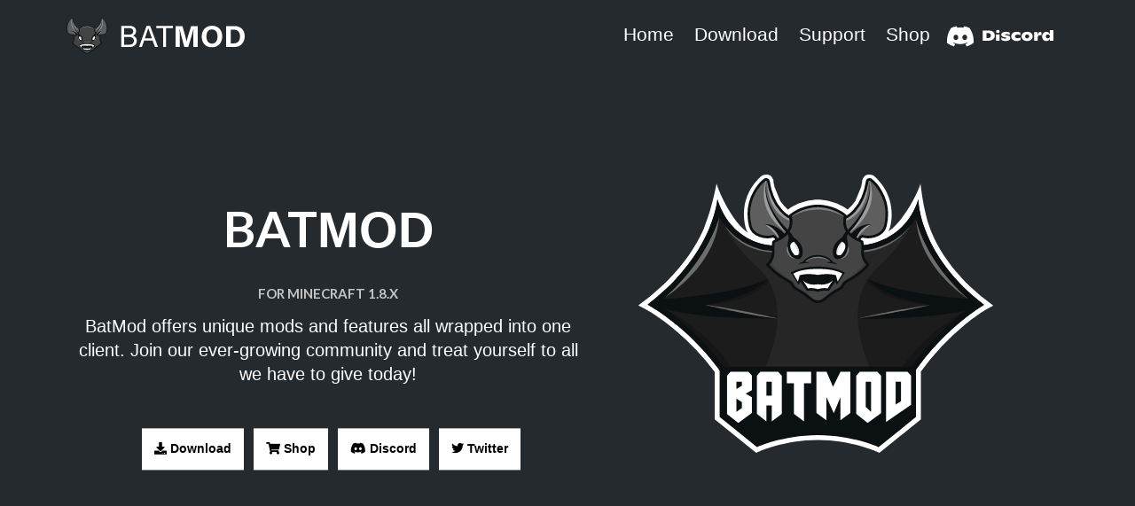

--- FILE ---
content_type: text/html; charset=UTF-8
request_url: https://batmod.com/
body_size: 2553
content:
<!DOCTYPE html>
<html lang="en">
<head>
    <meta charset="UTF-8">
    <meta http-equiv="X-UA-Compatible" content="IE=edge">
    <meta name="viewport" content="width=device-width, initial-scale=1">
    <title>BatMod for Minecraft</title>
    <meta name="description"
          content="BatMod offers unique mods and features all wrapped into one client. Join our ever-growing community and treat yourself to all we have to give today!">
    <meta name="keywords" content="batmod, bat mod, batmod client, batmod download, batmod install, batmod client download, batmod client install, batmod 1.8, batmod 1.8.8, batmod 1.8.9, bat client,
    minecraft, optifine, pvp, batmod minecraft, batmod optifine, batmod pvp, batmod discord, batmod twitter, batmod youtube">
    <meta name="robots" content="index, follow">
    <meta property="og:title" content="BatMod for Minecraft">
    <meta property="og:description"
          content="BatMod offers unique mods and features all wrapped into one client. Join our ever-growing community and treat yourself to all we have to give today!">
    <meta property="og:image" content="https://batmod.com/img/logo.png">
    <meta name="twitter:card" content="summary">
    <meta name="twitter:site" content="@BatModClient">
    <link rel="shortcut icon" type="image/x-icon" href="/favicon.ico">
    <link rel="apple-touch-icon" sizes="180x180" href="/apple-touch-icon.png">
    <link rel="manifest" href="/manifest.json">
    <link rel="mask-icon" href="/safari-pinned-tab.svg" color="#252a2f">
    <meta name="msapplication-TileColor" content="#252a2f">
    <meta name="theme-color" content="#252a2f">
    <script src="https://kit.fontawesome.com/cd471109af.js" crossorigin="anonymous"></script>
    <link rel="stylesheet" href="/css/main.css"/>
    <link rel="stylesheet" href="/css/index.css"/>
    <link rel="stylesheet" href="/semantic/dist/semantic.min.css"/>
    <script src="https://code.jquery.com/jquery-3.4.1.js"></script>
    <script src="/semantic/dist/semantic.min.js"></script>
    <script src="https://unpkg.com/axios/dist/axios.min.js"></script>
    <script src="https://cdnjs.cloudflare.com/ajax/libs/semantic-ui/2.2.5/components/accordion.js"></script>
    <script src="/js/index.js"></script>
    <script async src="https://www.googletagmanager.com/gtag/js?id=G-5CJM5GQ408"></script>
    <script>
        window.dataLayer = window.dataLayer || [];

        function gtag() {
            dataLayer.push(arguments);
        }

        gtag('js', new Date());
        gtag('config', 'G-5CJM5GQ408');
    </script>
</head>
<body>
<header class="content-header">
    <a class="logo" href="/">
        <img src="/img/wordmark.svg" alt="BatMod" draggable="false"/>
    </a>

    <input class="menu-btn" type="checkbox" id="menu-btn"/>
    <label class="menu-icon" for="menu-btn"><span class="navicon"></span></label>

    <ul class="menu">
        <li><a href="/">Home</a></li>
        <li><a href="download">Download</a></li>
        <li><a href="support">Support</a></li>
        <li><a href="shop">Shop</a></li>
        <li><a class="menu-discord" href="https://discord.batmod.com" target="_blank"><img
                src="/img/discord_logo_white.svg" alt="discord" draggable="false"/></a></li>
    </ul>
</header>
<div class="main-container">
    <main>
        <div class="six wide column">
            <div class="home-container">
                <div class="main-container-row">
                    <img id="smallLogo" src="img/logo.svg" alt="logo" height="auto" draggable="false"/>
                    <div class="fifteen wide column" id="home-container-content">
                        <h1>Bat<b>Mod</b></h1>
                        <h4>For Minecraft 1.8.X</h4>
                        <p class="subtitle">BatMod offers unique mods and features all wrapped into one client. Join our
                            ever-growing community and treat yourself to all we have to give today!</p>
                        <p class="subtitle"></p>

                        <a href="download" class="button">
                            <i class="fa fa-download" aria-hidden="true"></i> Download</a>
                        <a href="shop" class="button">
                            <i class="fa fa-shopping-cart" aria-hidden="true"></i> Shop</a>
                        <a href="https://discord.batmod.com" target="_blank" class="button">
                            <i class="fab fa-discord" aria-hidden="true"></i> Discord</a>
                        <a href="https://twitter.batmod.com" target="_blank" class="button">
                            <i class="fab fa-twitter" aria-hidden="true"></i> Twitter</a>
                    </div>
                    <img id="largeLogo" src="img/logo.svg" alt="logo" draggable="false"/>
                </div>
            </div>
        </div>
        <div class="main-container-row">
            <div class="ui centered grid" id="features">
                <div class="six wide column" id="features-text">
                    <h1>Features</h1>
                    <p class="subtitle">
                        Discover BatMod's features and add-ons which will
                        entirely change your Minecraft experience.
                    </p>
                    <div class="six wide column" id="features-screenshot">
                        <img src="img/features.png" alt="features" draggable="false"/>
                    </div>
                </div>
                <div class="six wide column" id="features-accordion">
                    <div class="ui styled accordion">
                        <div class="active title">
                            <i class="dropdown icon"></i>
                            Performance
                        </div>
                        <div class="active content">
                            <p>
                                BatMod boosts your FPS, fixes lag, memory
                                leaks and includes a mouse delay fix. Having
                                a bad PC is no longer an excuse!
                            </p>
                        </div>
                        <div class="title">
                            <i class="dropdown icon"></i>
                            Customizable HUDs
                        </div>
                        <div class="content">
                            <p>
                                With our neat HUD editor you can customize
                                them all for your liking (position, size,
                                color, background and more). We have a set
                                of popular used HUDs accessible from the
                                mods list. Like Keystrokes HUD, Potion HUD,
                                Armor HUD and more.
                            </p>
                        </div>
                        <div class="title">
                            <i class="dropdown icon"></i>
                            1.7 Animations
                        </div>
                        <div class="content">
                            <p>
                                BatMod includes a set of toggleable 1.7
                                Animations for everyone that prefers the
                                old Minecraft animations. Like Blockhit
                                Animation, Eating Animation, Rod Animation
                                and more.
                            </p>
                        </div>
                        <!--                        <div class="title">-->
                        <!--                            <i class="dropdown icon"></i>-->
                        <!--                            Account Manager-->
                        <!--                        </div>-->
                        <!--                        <div class="content">-->
                        <!--                            <p>-->
                        <!--                                You can securely add an unlimited amount of-->
                        <!--                                accounts to the Account Manager directly-->
                        <!--                                from BatMod. This way it is much easier to-->
                        <!--                                switch in-between your accounts. If your-->
                        <!--                                session ever expires, you won't have to-->
                        <!--                                restart your game anymore. BatMod will take-->
                        <!--                                care of this!-->
                        <!--                            </p>-->
                        <!--                        </div>-->
                        <div class="title">
                            <i class="dropdown icon"></i>
                            Cosmetics
                        </div>
                        <div class="content">
                            <p>
                                Make sure to customize your character with
                                some cool cosmetics! You can acquire them on
                                our shop page.
                            </p>
                        </div>
                        <div class="title">
                            <i class="dropdown icon"></i>
                            Spotify
                        </div>
                        <div class="content">
                            <p>
                                BatMod allows you to link your client with
                                Spotify. This way you can easily view what
                                track you are listening to.
                            </p>
                        </div>
                    </div>
                </div>
            </div>
        </div>
        <div class="ui centered grid" id="statistics">
            <div class="two wide column"></div>
            <div class="twelve wide column" id="statistics-text">
                <h1>Statistics</h1>
                <div class="ui centered grid">
                    <div class="ui statistics">
                        <div class="six wide column statistic" id="statistics-downloads">
                            <div class="value"><span id="dl-count">?</span></div>
                            <div class="label"><i class="download icon"></i> Downloads</div>
                        </div>
                        <div class="six wide column statistic" id="statistics-online">
                            <div class="value"><span id="online-count">?</span></div>
                            <div class="label"><i class="user icon"></i> Currently online</div>
                        </div>
                    </div>
                </div>
            </div>
            <div class="two wide column"></div>
        </div>
        <div class="main-container-row">
            <div class="ui centered grid" id="cosmetics">
                <div class="six wide column" id="cosmetics-text">
                    <h1>Cosmetics</h1>
                    <p class="subtitle">Customize your character</p>
                    <p>
                        With BatMod, you can customize your character anyway
                        you’d like. We offer various cosmetics in our shop.
                    </p>
                    <a href="shop" class="dark-button"><i class="fa fa-shopping-cart" aria-hidden="true"></i> Shop</a>
                </div>
                <div class="six wide column" id="cosmetics-screenshot">
                    <img src="img/cosmetic.png" alt="cosmetic" draggable="false"/>
                </div>
            </div>
        </div>
    </main>
</div>
<footer>
    <div class="footer-content">
        <div class="ui horizontal list">
            <div class="item"><a href="https://discord.batmod.com" target="_blank"><i class="fab fa-discord" aria-hidden="true"></i></a></div>
            <div class="item"><a href="https://twitter.batmod.com" target="_blank"><i class="fab fa-twitter" aria-hidden="true"></i></a></div>
            <div class="item"><a href="https://youtube.com/batmod" target="_blank"><i class="fab fa-youtube" aria-hidden="true"></i></a></div>
            <div class="item"><a href="https://tiktok.com/@batmodclient" target="_blank"><i class="fab fa-tiktok" aria-hidden="true"></i></a></div>
            <div class="item"><a href="https://instagram.com/batmodclient" target="_blank"><i class="fab fa-instagram" aria-hidden="true"></i></a></div>
        </div>
        <div class="ui horizontal inverted small divided link list">
            <a class="item" href="terms">Terms of Service</a>
            <a class="item" href="privacy">Privacy Policy</a>
            <a class="item" href="about">About</a>
            <a class="item" href="apps">Apps</a>
            <a class="item" href="https://translate.batmod.com/" target="_blank">Translate</a>
        </div>
        <div class="ui list">
            <div>© 2025 BatMod</div>
            <div>Org nr. NO926 075 497 MVA.</div>
            <div>All rights reserved.</div>
        </div>
    </div>
</footer>
</body>
</html>


--- FILE ---
content_type: text/css; charset=UTF-8
request_url: https://batmod.com/css/main.css
body_size: 607
content:
* {
    font-family: 'Open Sans', sans-serif;
    scrollbar-width: auto;
    scrollbar-color: #454a4d #252a2f;
}

body::-webkit-scrollbar {
    width: 16px;
}

body::-webkit-scrollbar-track {
    background: #252a2f;
}

body::-webkit-scrollbar-thumb {
    background-color: #454a4d;
    border-radius: 20px;
    border: 3px solid #252a2f;
}

:root {
    --row: 5vw;
}

@media (min-width: 1200px) {
    :root {
        --row: calc(50% - 560px);
    }
}

.main-container-row {
    margin-left: var(--row);
    margin-right: var(--row);
}

.main-container {
    min-height: calc(100vh - 302px);
    overflow: hidden;
    display: block;
    position: relative;
    padding-bottom: 60px;
}

.content-header {
    width: auto;
    overflow: hidden;
    position: relative;
    font-family: 'Open Sans', sans-serif !important;
    height: auto;
    top: 0;
    background: #252a2f !important;
    z-index: 3;
}

.content-header a {
    font-size: 1.5em;
    color: #fff !important;
    font-weight: normal;
}

.content-header ul {
    margin: 0;
    padding: 0;
    list-style: none;
    overflow: hidden;
    #background-color: #fff;
}

.content-header li a {
    background: #181a1c;
    display: block;
    padding: 20px 20px;
}

.content-header .logo {
    display: inline-block;
    padding: 20px 10px;
    height: 82px;
    width: 221px;
    margin-left: 0 !important;
}

/* menu */

.content-header .menu {
    clear: both;
    max-height: 0;
    transition: max-height .2s ease-out;
    margin-right: 0 !important;
}

.content-header .menu img {
    margin-left: -4px !important;
    margin-top: -8px !important;
    width: 120px !important;
    height: 40px !important;
}

.content-header .menu-discord {
    height: 77px;
}

/* menu icon */

.content-header .menu-icon {
    cursor: pointer;
    display: inline-block;
    float: right;
    padding: 40px 22px;
    position: relative;
    user-select: none;
}

.content-header .menu-icon .navicon {
    background: #ffffff;
    display: block;
    height: 2px;
    position: relative;
    transition: background .2s ease-out;
    width: 38px;
}

.content-header .menu-icon .navicon:before,
.content-header .menu-icon .navicon:after {
    background: #ffffff;
    content: '';
    display: block;
    height: 100%;
    position: absolute;
    transition: all .2s ease-out;
    width: 100%;
}

.content-header .menu-icon .navicon:before {
    top: 12px;
}

.content-header .menu-icon .navicon:after {
    top: -12px;
}

/* menu btn */

.content-header .menu-btn {
    display: none;
}

.content-header .menu-btn:checked ~ .menu {
    max-height: 380px;
}

.content-header .menu-btn:checked ~ .menu-icon .navicon {
    background: transparent;
}

.content-header .menu-btn:checked ~ .menu-icon .navicon:before {
    transform: rotate(-45deg);
}

.content-header .menu-btn:checked ~ .menu-icon .navicon:after {
    transform: rotate(45deg);
}

.content-header .menu-btn:checked ~ .menu-icon:not(.steps) .navicon:before,
.content-header .menu-btn:checked ~ .menu-icon:not(.steps) .navicon:after {
    top: 0;
}

@media (min-width: 48em) {
    .content-header .logo {
        margin-left: calc(var(--row) - 15px) !important;
    }

    .content-header .menu {
        margin-right: var(--row) !important;
    }

    .content-header li {
        float: left;
    }

    .content-header li a {
        background: #252a2f;
        padding: 29px 0.9vw;
    }

    .content-header .menu {
        clear: none;
        float: right;
        max-height: none;
    }

    .content-header .menu-icon {
        display: none;
    }
}

footer {
    width: 100% !important;
}

footer .footer-content {
    color: #ffffff;
    font-family: Lato, 'Helvetica Neue', Arial, Helvetica, sans-serif !important;
    bottom: 0;
    text-align: center;
    background-color: #252a2f;
    width: 100%;
    padding-top: 20px;
    padding-bottom: 20px;
    clear: both;
    position: relative;
}

footer .footer-content > .ui.list {
    margin: 10px 0 10px 0 !important;
    font-weight: 600;
}

footer .footer-content > .ui.horizontal.inverted.small.divided.link.list {
    margin: 10px 0 10px 0 !important;
    width: 100%;
    font-weight: 600;
    text-decoration: none;
}

footer .footer-content > .ui.horizontal.list {
    margin: 10px 0 10px 0 !important;
    width: 100%;
}

footer .footer-content > .ui.horizontal.list .item > a {
    color: #ffffff;
    font-size: 35px;
}

--- FILE ---
content_type: text/css; charset=UTF-8
request_url: https://batmod.com/css/index.css
body_size: 514
content:
* {
    font-family: 'Open Sans', sans-serif;
}

body, html {
    margin: 0;
}

#features-text {
    margin-top: 100px;
    color: #000000;
    width: 50% !important;
}

#features-text > h1 {
    font-family: "Open Sans", sans-serif;
    color: #000000;
}

#features-text > p.subtitle {
    color: #000000;
}

#features-screenshot > img {
    border-radius: 5px;
    width: 100% !important;
}

#features-accordion {
    margin-top: 100px;
    width: 50% !important;
}

#statistics {
    margin-top: 100px;
    padding-bottom: 50px;
    background: #e0e1e2 none;
    font-family: 'Open Sans', sans-serif !important;
}

#statistics-text > .ui.centered.grid > .six.wide.column > h2 {
    font-family: 'Open Sans', sans-serif !important;
    text-align: center;
    font-weight: normal;
}

#statistics-text > h1 {
    margin-top: 50px;
    margin-bottom: 50px;
    color: rgba(0,0,0,.6) !important;
    font-weight: bold;
    text-align: center;
    font-family: 'Open Sans', sans-serif !important;
}

#statistics-downloads > div {
    color: rgba(0,0,0,.6) !important;
}

#statistics-online > div {
    color: rgba(0,0,0,.6) !important;
}

.ui.styled.accordion > div.title, .ui.styled.accordion > div.title.active, .ui.styled.accordion > div.content {
    font-family: "Open Sans", sans-serif;
}

#cosmetics {
    margin-top: 100px;
}

#cosmetics-text {
    width: 50% !important;
}

#cosmetics-text > h1, #cosmetics-text > .subtitle {
    font-family: 'Open Sans', sans-serif;
    color: #000000;
}

#cosmetics-text > .subtitle {
    color: #A2A2A2;
}

#cosmetics-text > p {
    font-size: 24px;
}

.dark-button {
    background-color: #252a2f;
    padding: 1em 2em;
    color: #ffffff;
    font-weight: bold;
    margin-top: 2em;
    display: inline-block;
    text-decoration: none;
}

#cosmetics-screenshot {
    width: 50% !important;
}

#cosmetics-screenshot > img {
    border-radius: 5px;
    width: 100% !important;
}

.home-container {
    text-align: center;
}

.right.menu > .button {
    margin-right: 1em !important;
}

h1 {
    text-transform: uppercase;
    color: #ffffff;
    margin-top: 0;
}

p.subtitle {
    font-size: 1.4em;
    color: #ffffff;
    margin-top: 0;
}

.button {
    background-color: #fff;
    margin-left: .5em;
    padding: 1em;
    color: #000;
    font-weight: bold;
    margin-top: 2em;
    display: inline-block;
    text-decoration: none;
}

footer {
    position: relative !important;
}

.home-container > img {
    overflow: hidden;
    padding-top: 20px;
    display: block;
    margin-left: auto;
    margin-right: auto;
}

#largeLogo {
    margin: 0 0;
    width: 400px;
    height: 400px;
    display: none;
}

#smallLogo {
    margin: auto;
    width: 300px;
    height: 300px;
    display: inline-block;
}

#home-container-content {
    margin-top: -50px;
    text-align: center;
}

#home-container-content > h1 {
    margin-top: 0.8em;
    font-size: 4em;
}

#home-container-content > h4 {
    color: #C4C4C4;
    text-transform: uppercase;
}

.home-container {
    overflow: hidden;
    background: #252a2f;
    margin: 0 0;
    padding-top: 20px;
    height: calc(950px - 40vw);
}

@media (min-width: 48em) {
    #home-container-content {
        position: absolute;
        width: calc(50% - var(--row) + 20px);
        margin-top: calc(min(70vh, 850px) / 2);
        transform: translateY(-50%);
    }

    .home-container {
        overflow: hidden;
        background: #252a2f;
        margin-top: 0;
        height: calc(40vh + 400px);
    }

    .home-container > img {
        position: absolute;
    }

    #largeLogo {
        position: absolute;
        display: inline-block;
        margin-left: calc((50% - var(--row) - 400px) / 2);
        margin-top: calc(min(70vh, 850px) / 2);
        transform: translateY(-50%);
    }

    #smallLogo {
        display: none;
    }
}

@media (max-width: 48em) {
    #features-text {
        width: 100% !important;
    }

    #features-accordion {
        margin-top: 50px;
        width: 100% !important;
    }

    #statistics-downloads {
        width: 100% !important;
    }

    #statistics-online {
        margin-top: 50px;
        width: 100% !important;
    }

    #cosmetics-text {
        width: 100% !important;
    }

    #cosmetics-screenshot {
        margin-top: 50px;
        width: 100% !important;
    }
}

@media (min-width: 48em) and (max-width: 912px) {
    #largeLogo {
        width: 300px;
        margin-left: calc(50% - var(--row) - 300px);
        margin-top: calc(min(70vh, 850px) / 2);
        transform: translateY(-50%);
    }
}

@keyframes gradient {
    0% {
        background-position: 100% 100%;
    }
    100% {
        background-position: 0 0;
    }
}

--- FILE ---
content_type: application/javascript; charset=UTF-8
request_url: https://batmod.com/js/index.js
body_size: -99
content:
window.semantic = {
    handler: {}
};

semantic.accordion = {};

semantic.accordion.ready = function () {
    var $accordion = $('.ui.accordion');
    $accordion.accordion();
};

$(document).ready(semantic.accordion.ready);

axios.get('https://api.batmod.com/dl-count').then(data => {
    if (data.data == null) return;
    downloadData = data.data;

    document.getElementById("dl-count").innerHTML = commaSeparateNumber(downloadData.count);
}).catch(err => {
    console.error(err);
});

window.onload = () => {
    (function updateOnlineCount() {
        axios.get('https://api.batmod.com/online-count').then(data => {
            if (data.data == null) return;
            onlineUserData = data.data;

            document.getElementById("online-count").innerHTML = commaSeparateNumber(onlineUserData.count);

        }).catch(err => {
            console.error(err);
        });

        setTimeout(updateOnlineCount, 5000);
    })();
};

function commaSeparateNumber(val) {
    while (/(\d+)(\d{3})/.test(val.toString())) {
        val = val.toString().replace(/(\d+)(\d{3})/, '$1' + ',' + '$2');
    }
    return val;
}

--- FILE ---
content_type: image/svg+xml
request_url: https://batmod.com/img/logo.svg
body_size: 5799
content:
<svg xmlns="http://www.w3.org/2000/svg" viewBox="0 0 1226.76 963.24"><defs><style>.cls-1{fill:#fff;}.cls-2{fill:#1d1c1c;}.cls-3{fill:#171616;}.cls-4{fill:#262626;}.cls-5{fill:#6d6d6c;}.cls-6{fill:#6d6d6d;}.cls-7{fill:#0b1113;}.cls-8{fill:#444;}.cls-9{fill:#848484;}.cls-10{fill:#3b3b3b;}.cls-11,.cls-15{fill:none;stroke:#0b1113;stroke-miterlimit:10;}.cls-11{stroke-width:6px;}.cls-12{fill:#e2e2e2;}.cls-13{fill:#5e5e5e;}.cls-14{fill:#9b9b9b;}.cls-15{stroke-width:9px;}</style></defs><g id="Layer_13" data-name="Layer 13"><path class="cls-1" d="M603.52,932.81v-164A864.31,864.31,0,0,0,443,604.77c-46.33-36-79.32-53.48-79.65-53.65L339.67,538.7l.4-.31-.34-.18L360.92,522c114.4-87.26,172.13-178.38,200.42-239.46C592,216.41,609.76,118,609.8,117.55h0c17,54.12,66.13,143,108.38,169a62.13,62.13,0,0,1-7.84-17.44l-.08-.28-.07-.27c-14.39-59.11,1.39-104.29,17.16-131.78,17.13-29.85,38-45.82,38.85-46.48l1.54-1.17,1.76-.79a32,32,0,0,1,12.4-2.64,23.56,23.56,0,0,1,22.91,16l1.74,1.39.07,7.34c1.12,6.57,2.46,13,4,19l19.51,47.94a147.23,147.23,0,0,0,26.69,29.75c44.42-33.34,96.57-34.35,102.68-34.35h1.11c6.1,0,58.26,1,102.68,34.35A147.23,147.23,0,0,0,1090,177.4l19.51-47.94c1.54-6.07,2.89-12.47,4-19.05l.09-7.31,1.7-1.37a23.58,23.58,0,0,1,22.93-16,32,32,0,0,1,12.39,2.64l1.77.79,1.54,1.17c.88.66,21.72,16.63,38.84,46.48,15.78,27.49,31.56,72.67,17.17,131.78l-.07.27-.08.28a63.15,63.15,0,0,1-5.15,12.9c41.78-26.07,94.63-113.37,110.71-164.44h0c0,.41,10,100.16,37.23,166.28,25.16,61.07,79.1,152.14,193.2,239.17l20.62,15.72-.41.23.44.34-22.71,12.61c-.29.16-30.9,17.35-74.43,52.94a877.29,877.29,0,0,0-152.68,162.51V932.81L1173,1048.92l-9.59-4.44c-1.19-.55-87.23-39.46-203.34-40.06-116.78.6-202.47,39.66-203.32,40.05l-9.6,4.45Z" transform="translate(-339.67 -85.68)"/><path class="cls-1" d="M1535.47,536.52C1307.08,362.32,1308,171,1308,171c-47,149.16-187.87,158.45-187.87,158.45l-1.2.19c-.47-5.92-1.08-11.67-1.77-13.22s-6.19-4.1-13.77-8.31c3-4.26,8.2-10.11,13.77-8.34,23.61,6.2,66.71-1,76.26-35.22,25.29-103.87-49.75-160.69-49.75-160.69s-10.06-4.51-12.57,4.3c-.16,1.05-.33,2.08-.5,3.12l-.1.08s0,.24,0,.67q-2,12.15-4.8,22.81l-20.59,50.59a167.64,167.64,0,0,1-46.4,46.6c.6-3.46,1.18-5.62,1.18-5.81-43.74-37.54-99.81-36.39-99.81-36.39s-56.06-1.15-99.8,36.39c0,.19.58,2.35,1.18,5.81A167.64,167.64,0,0,1,815,185.4l-20.59-50.59q-2.78-10.68-4.8-22.81c0-.43,0-.67,0-.67l-.1-.08c-.17-1-.34-2.07-.5-3.12-2.51-8.81-12.57-4.3-12.57-4.3s-75,56.82-49.75,160.69c9.55,34.19,52.64,41.42,76.26,35.22,5.57-1.77,10.81,4.08,13.77,8.34-7.58,4.21-13.1,6.8-13.77,8.31-.75,1.69-1.41,8.4-1.89,14.85-4.51-.57-8.8-1.17-12.82-1.82,0,0-128.65-9.29-175.61-158.45,0,0-13,190.38-241.42,364.58l.39.21-.39.3s134,70.12,249.29,227.11V924.7L749.59,1029s88.6-41,210.47-41.61c121.88.6,210.47,41.61,210.47,41.61L1299.61,924.7V761.87C1411,606.12,1535.47,537,1535.47,537l-.39-.3Z" transform="translate(-339.67 -85.68)"/></g><g id="Layer_7" data-name="Layer 7"><path class="cls-2" d="M960,785.68c173.55,0,257.16,116.9,257.16,116.9C1337.16,647.1,1535.47,537,1535.47,537,1307.08,362.84,1308,171.48,1308,171.48c-47,149.17-187.87,158.46-187.87,158.46C1062.32,339.23,960,340.62,960,340.62s-113.94-1.39-171.74-10.68c0,0-128.65-9.29-175.61-158.46,0,0-13,190.39-241.42,364.58,0,0,212.25,111,332.25,366.52C703.48,902.58,791,785.68,960,785.68Z" transform="translate(-339.67 -85.68)"/></g><g id="Layer_6" data-name="Layer 6"><path class="cls-3" d="M452.52,561.68s225,126.58,257.54,307.09c1.17,2.84-16.25,0-16.25,0s-134.71-219-232.26-287.48S452.52,561.68,452.52,561.68Z" transform="translate(-339.67 -85.68)"/><path class="cls-3" d="M785.16,448.77l15.1-5.29S761,522.19,571.48,537c-6.32-2.19,12.78-16.64,12.78-16.64s166.45-49.29,200.9-71.62" transform="translate(-339.67 -85.68)"/><path class="cls-3" d="M1462.35,561.1s-225,126.58-257.55,307.09c-1.16,2.84,16.26,0,16.26,0s134.71-219,232.25-287.48S1462.35,561.1,1462.35,561.1Z" transform="translate(-339.67 -85.68)"/><path class="cls-3" d="M1135.87,449.81l-15.1-6.46s39.23,79.88,228.78,94.71c6.32-2.19-12.78-16.64-12.78-16.64s-166.45-49.29-200.9-71.61" transform="translate(-339.67 -85.68)"/></g><g id="Layer_8" data-name="Layer 8"><path class="cls-4" d="M959.68,774.32s135.93,1.36,244.84,95.14c0,0-203.87-285.59-45.94-454.36,99.87-89.81,122.71-153.81,122.71-153.81l-5.81-5.68s-40.58,91.49-315.8,94.13c-275.23-2.64-315.81-94.13-315.81-94.13l-5.81,5.68s22.84,64,122.71,153.81c157.94,168.77-45.93,454.36-45.93,454.36C823.74,775.68,959.68,774.32,959.68,774.32Z" transform="translate(-339.67 -85.68)"/></g><g id="Layer_5" data-name="Layer 5"><path class="cls-5" d="M819.61,584.26S716,557.28,571.48,537l57.29,25.16Z" transform="translate(-339.67 -85.68)"/><path class="cls-5" d="M714.84,859.74S799,751.61,960,751.61v15.16S840.77,765,714.84,859.74Z" transform="translate(-339.67 -85.68)"/><path class="cls-6" d="M803,348.52s-110.71-17-164.91-87.23c0,0,41.55,85.68,164.91,93.68Z" transform="translate(-339.67 -85.68)"/><path class="cls-5" d="M1100,584.26s103.61-27,248.13-47.23l-9.68,8.13Z" transform="translate(-339.67 -85.68)"/><path class="cls-5" d="M1204.74,859.74S1121,751.61,960,751.61v15.16S1078.81,765,1204.74,859.74Z" transform="translate(-339.67 -85.68)"/><path class="cls-6" d="M1109.68,349.74s117.8-20.39,172-90.58c0,0-48.65,87.81-172,95.81Z" transform="translate(-339.67 -85.68)"/><path class="cls-6" d="M1480.32,515.67s-171-105.86-180.71-281C1299.61,234.71,1309.78,346.45,1480.32,515.67Z" transform="translate(-339.67 -85.68)"/><path class="cls-6" d="M429,512.15s180.16-107,189.84-282.09C618.84,230.06,599.54,342.93,429,512.15Z" transform="translate(-339.67 -85.68)"/><polygon class="cls-6" points="616.72 270.52 463.3 264.06 463.3 269.29 616.72 277.42 616.72 270.52"/><polygon class="cls-6" points="616.59 270.52 770.01 264.06 770.01 269.29 616.72 277.42 616.59 270.52"/></g><g id="Layer_2" data-name="Layer 2"><g id="Layer_4" data-name="Layer 4"><path class="cls-7" d="M432.13,516.13s231.1-13.16,353-67.36c.39.39-49.93,61.55-213.68,88.26.39.39,175,39.49,248.13,47.23.39.77-225.29,4.64-363.87-27.1C392.26,543.35,381,521.74,432.13,516.13Z" transform="translate(-339.67 -85.68)"/><path class="cls-7" d="M1487.35,516.13s-231.09-13.16-353-67.36c-.38.39,49.94,61.55,213.68,88.26-.39.39-175,39.49-248.13,47.23-.39.77,225.29,4.64,363.87-27.1C1463.35,557.55,1568.52,538.19,1487.35,516.13Z" transform="translate(-339.67 -85.68)"/></g><path class="cls-7" d="M618.82,232.86c26.91,47.12,62,74.44,90.07,89.91,37.94,20.92,70.89,24.93,77,25.52,58.69,9.3,169.17,10.75,173.86,10.81h.49c4.22-.06,103.53-1.51,162.14-10.8,6.51-.57,42-4.5,82.69-25.25a235.59,235.59,0,0,0,93.91-86.5,449.09,449.09,0,0,0,19.49,59c25.11,61.71,77.23,151.71,184,239.13-21.21,14.17-54.92,38.73-94.09,74.8a925.14,925.14,0,0,0-195.83,258.6A330.52,330.52,0,0,0,1164.41,828c-41.08-28.19-109.89-61.79-204.41-61.79-92.15,0-160.89,33.57-202.33,61.74a349.08,349.08,0,0,0-49.48,40.63C646,747.06,564.28,660.81,504.88,608.72c-41.58-36.47-77.58-61.25-100.11-75.44,106.59-87,162-176.25,190.08-237.43a492.24,492.24,0,0,0,24-63M1308,171c-47,149.16-187.87,158.45-187.87,158.45C1062.32,338.71,960,340.1,960,340.1s-113.94-1.39-171.74-10.68c0,0-128.65-9.29-175.61-158.45,0,0-13,190.38-241.42,364.58,0,0,212.25,111,332.25,366.51,0,0,87.49-116.9,256.52-116.9,173.55,0,257.16,116.9,257.16,116.9,120-255.48,318.31-365.54,318.31-365.54C1307.08,362.32,1308,171,1308,171Z" transform="translate(-339.67 -85.68)"/></g><g id="Layer_9" data-name="Layer 9"><path class="cls-8" d="M960.06,525.34c-11.44,0-19.2-6.16-30.95-15.49-10-7.89-22.32-17.72-41.44-27.42-10.69-6-12.81-10.48-14.86-14.78-1.77-3.71-3.78-7.92-10.14-11.44-47.77-26.41-69.18-50.15-76-58.92,23.43-19.93,19.55-48.09,18.66-53,.49-10,1.39-21.77,2.13-25.29,1.22-.84,4-2.32,6.46-3.66,10.27-5.53,27.46-14.78,40.86-30.1,16.23-18.55,13.57-44.69,11-57.14,39.47-32.34,88.21-33.29,93.73-33.29h1.11c5.52,0,54.26.95,93.73,33.29-2.52,12.45-5.18,38.59,11.05,57.14,13.4,15.32,30.59,24.57,40.86,30.1,2.48,1.34,5.24,2.82,6.46,3.66.74,3.52,1.64,15.26,2.13,25.29-.89,4.92-4.77,33.08,18.66,53-6.86,8.76-28.27,32.5-76,58.92-6.36,3.52-8.37,7.73-10.14,11.44-2,4.3-4.17,8.74-14.87,14.78C1013.34,492.13,1001,502,991,509.85,979.27,519.18,971.51,525.34,960.06,525.34Z" transform="translate(-339.67 -85.68)"/><path class="cls-9" d="M960.06,206.84s52.59-.58,89.75,25c1.54.38,5.47-4.65,5.47-4.65s-48-34.64-95.22-34.64-95.21,34.64-95.21,34.64,3.92,5,5.47,4.65C907.48,206.26,960.06,206.84,960.06,206.84Z" transform="translate(-339.67 -85.68)"/><path class="cls-10" d="M932.9,508.52A156.35,156.35,0,0,0,892,475.87c-14-7.55-9.38-14.6-17.46-20.24-37.13-21.81-69.64-47.65-74.22-67.89-11.55,1.68-10.77,13.94-10.77,13.94l20,19.74,37.93,25.16,33.68,30.32,31.23,18.2Z" transform="translate(-339.67 -85.68)"/><path class="cls-10" d="M987.23,508.52a156.35,156.35,0,0,1,40.9-32.65c14-7.55,9.37-14.6,17.46-20.24,37.13-21.81,69.64-47.65,74.22-67.89,11.54,1.68,10.77,13.94,10.77,13.94l-20,19.74-37.93,25.16L1039,476.9l-31.23,18.2Z" transform="translate(-339.67 -85.68)"/><path class="cls-7" d="M960.62,198.8c5.28,0,51.3.89,89.34,30.89-4.2,23.23.23,44.23,12.43,58.17,13.88,15.87,31.46,25.34,42,31,1.58.84,3.4,1.83,4.71,2.58.62,4.46,1.35,14.19,1.76,22.61-1,6.31-4,33.22,17.18,53.66-8.55,10.07-29.82,31.41-72.49,55-7.48,4.14-9.88,9.18-11.81,13.22s-3.62,7.58-13.15,13c-19.42,9.88-31.95,19.82-42,27.82-12.44,9.87-18.84,14.62-28.47,14.62s-16-4.75-28.46-14.62c-10.08-8-22.61-17.94-42-27.82-9.53-5.39-11.29-9.07-13.15-13s-4.33-9.08-11.81-13.22c-42.69-23.6-64-44.95-72.49-55,21.17-20.44,18.22-47.36,17.18-53.66.41-8.42,1.14-18.15,1.76-22.61,1.31-.75,3.13-1.74,4.71-2.58,10.5-5.66,28.09-15.13,42-31,12.2-13.94,16.63-34.94,12.43-58.17,38-30,84.05-30.89,89.34-30.89h1.11m0-9h-1.11c-5.9,0-58,1-99.25,36.39,0,.78,9.68,34.07-9.29,55.75s-46.45,31-48,34.45-2.71,28.26-2.71,28.26,6.94,32-20.51,51.67c0,0,18.19,29.81,80.5,64.27,11.63,6.43,3.88,14.31,25.06,26.25,42.11,21.35,51,43.5,74.75,43.5s32.65-22.15,74.76-43.5c21.18-11.94,13.43-19.82,25.06-26.25,62.31-34.46,80.5-64.27,80.5-64.27-27.45-19.72-20.51-51.67-20.51-51.67s-1.16-24.78-2.71-28.26-29-12.78-48-34.45-9.29-55-9.29-55.75c-41.21-35.37-93.35-36.39-99.25-36.39Z" transform="translate(-339.67 -85.68)"/></g><g id="Layer_10" data-name="Layer 10"><path class="cls-9" d="M960,366.77c37,0,47,19.71,47,19.71s.7,4.36-4.07,2.42c-10.32-15.09-42.91-14.84-42.91-14.84s-32.58-.25-42.9,14.84c-4.77,1.94-4.07-2.42-4.07-2.42S923.07,366.77,960,366.77Z" transform="translate(-339.67 -85.68)"/><path class="cls-7" d="M893.16,397.29a21.55,21.55,0,0,1,7.86-6.47,29.9,29.9,0,0,1,9.82-3.07c.85-.15,1.72-.16,2.58-.23a20.2,20.2,0,0,1,2.58,0c.86.05,1.72.08,2.57.16s1.69.28,2.53.43a28.4,28.4,0,0,1,4.9,1.43,15.68,15.68,0,0,1,2.31,1.09,25.31,25.31,0,0,1,2.21,1.27c-1.74.14-3.37,0-5,.05s-3.2-.05-4.78.08l-2.34.06c-.77.08-1.54.12-2.31.17s-1.54.12-2.3.21-1.54.11-2.29.26a75.78,75.78,0,0,0-9.08,1.77C899.39,395.23,896.37,396.15,893.16,397.29Z" transform="translate(-339.67 -85.68)"/><path class="cls-11" d="M1010.13,390.52c-17.23-25.17-50.07-23.23-50.07-23.23s-32.83-1.94-50.06,23.23" transform="translate(-339.67 -85.68)"/><path class="cls-7" d="M1027,397.29c-3.21-1.14-6.23-2.06-9.27-2.82a75.78,75.78,0,0,0-9.08-1.77c-.75-.15-1.53-.16-2.29-.26s-1.53-.19-2.3-.21-1.54-.09-2.32-.17l-2.33-.06c-1.58-.13-3.15,0-4.78-.08s-3.25.09-5-.05a25.31,25.31,0,0,1,2.21-1.27,15.68,15.68,0,0,1,2.31-1.09,28.4,28.4,0,0,1,4.9-1.43c.83-.15,1.68-.33,2.53-.43s1.71-.11,2.57-.16a20.2,20.2,0,0,1,2.58,0c.86.07,1.73.08,2.58.23a29.9,29.9,0,0,1,9.82,3.07A21.55,21.55,0,0,1,1027,397.29Z" transform="translate(-339.67 -85.68)"/><path class="cls-7" d="M960.13,404.26s51.55-2.13,93.55,20.51c-.2.39-27.68,43.17-27.68,43.17l-5.23-12-22.83,32.74s-14.91-3.88-37.88,2.7c-23-6.58-37.87-2.7-37.87-2.7l-22.84-32.74-5.22,12s-27.48-42.78-27.68-43.17c42-22.64,93.55-20.51,93.55-20.51" transform="translate(-339.67 -85.68)"/><path class="cls-1" d="M960.13,412.75s53.68-2.71,84.84,15.87c-.2.19-16.07,27.29-16.07,27.29l-6.19-21.65s-22.06-8.35-62.65-1.19c-40.58-7.16-62.64,1.19-62.64,1.19l-6.19,21.65s-15.88-27.1-16.07-27.29C906.32,410,960,412.75,960,412.75" transform="translate(-339.67 -85.68)"/><path class="cls-1" d="M960.06,482.22c23.75-6.58,33.88-2.13,33.88-2.13s17.61-28.06,17.8-28.25c-19.74,20.71-51.68,13.54-51.68,13.54s-31.93,7.17-51.67-13.54c.19.19,17.8,28.25,17.8,28.25S936.32,475.64,960.06,482.22Z" transform="translate(-339.67 -85.68)"/><path class="cls-7" d="M893.16,377.94a41.63,41.63,0,0,1-10.69-1.41c-12.68-3.45-20.7-13.26-24.61-28.77a66.23,66.23,0,0,1-2.15-13.64c-.79-15.21,4.08-25.41,3.77-30.12-1-11.61-6.09-14.32-6.09-14.32l7.84-6.78s8.51,6.2,13.93,19.55c.19.39,28.84,16.65,31.94,41.61C909.81,357.42,906.52,377.74,893.16,377.94Z" transform="translate(-339.67 -85.68)"/><path class="cls-1" d="M893.55,362.93c-2.63,2.36-7.58,2.39-12.87,1.84-7.57-6.54-28-36.1-5.81-45.75C879.83,322.44,894.56,350.79,893.55,362.93Z" transform="translate(-339.67 -85.68)"/><path class="cls-12" d="M895.48,358.77a6.08,6.08,0,0,1-1.93,4.16c-.7-12.65-13.78-35.69-18.68-43.91a25.14,25.14,0,0,1,2.55-1S898.39,338.06,895.48,358.77Z" transform="translate(-339.67 -85.68)"/><path class="cls-9" d="M882.47,376.53c-6.5.49-16.58-1.43-24.73-14.85-7.1-11.69-5.25-21.24-2-27.56a66.23,66.23,0,0,0,2.15,13.64C861.77,363.27,869.79,373.08,882.47,376.53Z" transform="translate(-339.67 -85.68)"/><path class="cls-7" d="M1027,377.94a41.63,41.63,0,0,0,10.69-1.41c12.68-3.45,20.7-13.26,24.61-28.77a66.23,66.23,0,0,0,2.15-13.64c.79-15.21-4.08-25.41-3.77-30.12,1-11.61,6.09-14.32,6.09-14.32l-7.84-6.78s-8.51,6.2-13.93,19.55c-.19.39-28.84,16.65-31.94,41.61C1010.32,357.42,1013.61,377.74,1027,377.94Z" transform="translate(-339.67 -85.68)"/><path class="cls-1" d="M1026.58,362.93c2.63,2.36,7.58,2.39,12.87,1.84,7.57-6.54,28-36.1,5.81-45.75C1039.45,326,1025,350.45,1026.58,362.93Z" transform="translate(-339.67 -85.68)"/><path class="cls-12" d="M1024.65,358.77a6.08,6.08,0,0,0,1.93,4.16c.7-12.65,13.78-35.69,18.68-43.91a25.14,25.14,0,0,0-2.55-1S1021.74,338.06,1024.65,358.77Z" transform="translate(-339.67 -85.68)"/><path class="cls-9" d="M1037.66,376.53c6.5.49,16.58-1.43,24.73-14.85,7.1-11.69,5.25-21.24,2-27.56a66.23,66.23,0,0,1-2.15,13.64C1058.36,363.27,1050.34,373.08,1037.66,376.53Z" transform="translate(-339.67 -85.68)"/></g><g id="Layer_11" data-name="Layer 11"><path class="cls-13" d="M864.85,234.32S804.52,210.71,789,108.13c-2.51-8.81-12.57-4.3-12.57-4.3s-75,56.82-49.75,160.69c9.55,34.19,52.64,41.42,76.26,35.22,8.51-2.71,16.26,12.39,16.26,12.39S845.16,302.06,859.1,280,864.85,234.32,864.85,234.32Z" transform="translate(-339.67 -85.68)"/><path class="cls-14" d="M780.65,107.23S738.77,202.58,849.42,287c2.71-1.16,1.42-11.49,1.42-11.49L827.1,247.61l-19.9-31.22L796.39,197.1l-11.33-30.42-4.71-19L779.78,130l1.44-15,1-4.62.68-2.33.3-.84-.73-.88Z" transform="translate(-339.67 -85.68)"/><path class="cls-14" d="M862.81,245.29s-75.62-18.58-78.2-136.77c1.55,0,5,2.81,5,2.81s.54,74.61,75.31,123c4.32,3.49-2.13,11-2.13,11" transform="translate(-339.67 -85.68)"/><path class="cls-14" d="M821.65,304.74s-9.39-20.09-45.39-46.8c3.14.27,35.32,5.15,50.63,43.54-.31,1.49-2.37,4.2-2.37,4.2Z" transform="translate(-339.67 -85.68)"/><path class="cls-15" d="M864.85,234.32S804.52,210.71,789,108.13c-2.51-8.81-12.57-4.3-12.57-4.3s-75,56.82-49.75,160.69c9.55,34.19,52.64,41.42,76.26,35.22,8.51-2.71,16.26,12.39,16.26,12.39S845.16,302.06,859.1,280,864.85,234.32,864.85,234.32Z" transform="translate(-339.67 -85.68)"/><path class="cls-7" d="M776.26,257.94a53,53,0,0,1,10.07.05,75.15,75.15,0,0,1,10.12,1.66,81.64,81.64,0,0,1,19.63,7.45,91.23,91.23,0,0,1,17.68,12.38,111.63,111.63,0,0,1,14.86,16.14l-20.94,11.73a91.45,91.45,0,0,0-7.59-16.16A76,76,0,0,0,809,276.79a72.33,72.33,0,0,0-14.75-11.56A61.23,61.23,0,0,0,776.26,257.94Z" transform="translate(-339.67 -85.68)"/><path class="cls-7" d="M783.23,107.23a61.24,61.24,0,0,0-2.35,12.06,102.67,102.67,0,0,0-.49,12.27,129.66,129.66,0,0,0,2.89,24.3,164.12,164.12,0,0,0,6.87,23.45A224.31,224.31,0,0,0,800,201.64a287,287,0,0,0,26.26,41.08,400.24,400.24,0,0,0,32.08,36.77l-7.31,6.82a409.11,409.11,0,0,1-30.85-39.19,292,292,0,0,1-24.68-43.32,225.79,225.79,0,0,1-8.92-23.27,166.82,166.82,0,0,1-5.78-24.21,131.84,131.84,0,0,1-1.68-24.77,104,104,0,0,1,1.12-12.34A61.38,61.38,0,0,1,783.23,107.23Z" transform="translate(-339.67 -85.68)"/><path class="cls-13" d="M1055.28,234.32s60.33-23.61,75.82-126.19c2.51-8.81,12.57-4.3,12.57-4.3s75,56.82,49.75,160.69c-9.55,34.19-52.65,41.42-76.26,35.22-8.51-2.71-16.26,12.39-16.26,12.39S1075,302.06,1061,280,1055.28,234.32,1055.28,234.32Z" transform="translate(-339.67 -85.68)"/><path class="cls-14" d="M1139.48,107.23s41.87,95.35-68.77,179.74c-2.71-1.16-1.42-11.49-1.42-11.49L1093,247.61l19.9-31.22,10.81-19.29,11.32-30.42,4.72-19,.57-17.67-1.44-15-1-4.62-.68-2.33-.3-.84.73-.88Z" transform="translate(-339.67 -85.68)"/><path class="cls-14" d="M1057.32,245.29s75.62-18.58,78.2-136.77c-1.55,0-5,2.81-5,2.81s-.55,74.61-75.31,123c-4.32,3.49,2.13,11,2.13,11" transform="translate(-339.67 -85.68)"/><path class="cls-14" d="M1098.47,304.74s9.4-20.09,45.4-46.8c-3.14.27-35.33,5.15-50.63,43.54.31,1.49,2.37,4.2,2.37,4.2Z" transform="translate(-339.67 -85.68)"/><path class="cls-15" d="M1055.28,234.32s60.33-23.61,75.82-126.19c2.51-8.81,12.57-4.3,12.57-4.3s75,56.82,49.75,160.69c-9.55,34.19-52.65,41.42-76.26,35.22-8.51-2.71-16.26,12.39-16.26,12.39S1075,302.06,1061,280,1055.28,234.32,1055.28,234.32Z" transform="translate(-339.67 -85.68)"/><path class="cls-7" d="M1143.87,257.94a61.23,61.23,0,0,0-18,7.29,72.33,72.33,0,0,0-14.75,11.56,76,76,0,0,0-11.09,14.4,91.45,91.45,0,0,0-7.59,16.16l-20.94-11.73a111.63,111.63,0,0,1,14.86-16.14,91.23,91.23,0,0,1,17.68-12.38,81.64,81.64,0,0,1,19.63-7.45A75.15,75.15,0,0,1,1133.8,258,53,53,0,0,1,1143.87,257.94Z" transform="translate(-339.67 -85.68)"/><path class="cls-7" d="M1136.9,107.23a62.84,62.84,0,0,1,3,12,101.93,101.93,0,0,1,1.11,12.34,131,131,0,0,1-1.67,24.77,168.14,168.14,0,0,1-5.78,24.21,228.11,228.11,0,0,1-8.92,23.27,292,292,0,0,1-24.68,43.32,407.64,407.64,0,0,1-30.86,39.19l-7.31-6.82a400.35,400.35,0,0,0,32.09-36.77,286.09,286.09,0,0,0,26.25-41.08,222.1,222.1,0,0,0,9.88-22.33,164.12,164.12,0,0,0,6.87-23.45,128.83,128.83,0,0,0,2.88-24.3,100.61,100.61,0,0,0-.48-12.27A61.24,61.24,0,0,0,1136.9,107.23Z" transform="translate(-339.67 -85.68)"/></g><g id="Layer_12" data-name="Layer 12"><path class="cls-7" d="M960.06,750.38h339.55V924.7L1170.53,1029s-88.59-41-210.47-41.61C838.19,988,749.59,1029,749.59,1029L620.52,924.7V750.38Z" transform="translate(-339.67 -85.68)"/><path class="cls-1" d="M732.11,781.15l-12.67-12.67H658.22l-12.07,13.57V914.3l38.9,31.21,47.06-34.38V856.24l-21.52-12.37,21.52-12.07ZM697.43,893.63,678.57,906.8V861.27l18.86,12Zm0-77-18.86,11.31V802.4h18.86Z" transform="translate(-339.67 -85.68)"/><path class="cls-1" d="M822.73,768.48H761.51l-12.12,13.46v131.9l32.77,26.24h.16V884.89h18.54v55.19H801l34.53-26.24V781.94Zm-21.87,82.18H782.32V802.4h18.54Z" transform="translate(-339.67 -85.68)"/><polygon class="cls-1" points="513.27 682.8 513.27 722.21 537.8 722.21 537.8 828.36 572.58 854.41 572.58 722.41 597.31 722.41 597.31 682.8 513.27 682.8"/><polygon class="cls-1" points="615.61 825.15 615.61 682.8 650.59 682.8 672.91 734.47 698.64 682.8 733.02 682.8 733.02 825.15 698.64 850.48 698.64 770.66 675.72 826.15 650.19 770.06 650.19 850.48 615.61 825.15"/><path class="cls-1" d="M1166,768.48h-60.73L1093,781.74v131.9l39.41,31.77,46.43-34.18V781.74ZM1144.27,906.6l-18.5-16.19v-88h18.5Z" transform="translate(-339.67 -85.68)"/><path class="cls-1" d="M1270.14,768.48h-74V942l86.46-59.5V781.54Zm-22.33,101.33-18.5,11.86V802.45h18.5Z" transform="translate(-339.67 -85.68)"/></g></svg>

--- FILE ---
content_type: image/svg+xml
request_url: https://batmod.com/img/wordmark.svg
body_size: 3982
content:
<svg xmlns="http://www.w3.org/2000/svg" viewBox="0 0 1280.71 262.07"><defs><style>.cls-1{fill:#444;}.cls-2{fill:#848484;}.cls-3{fill:#3b3b3b;}.cls-4{fill:#0b1113;}.cls-10,.cls-5{fill:none;stroke:#0b1113;stroke-miterlimit:10;}.cls-5{stroke-width:3.64px;}.cls-6{fill:#fff;}.cls-7{fill:#e2e2e2;}.cls-8{fill:#5e5e5e;}.cls-9{fill:#9b9b9b;}.cls-10{stroke-width:5.46px;}</style></defs><g id="Layer_5" data-name="Layer 5"><path class="cls-1" d="M152.14,766.71c-6.94,0-11.65-3.73-18.77-9.39a138.74,138.74,0,0,0-25.13-16.63c-6.48-3.66-7.77-6.35-9-9a13.46,13.46,0,0,0-6.15-6.94c-29-16-42-30.41-46.12-35.73C61.17,677,58.82,659.9,58.28,656.92c.29-6.09.84-13.21,1.29-15.34.74-.51,2.41-1.41,3.92-2.22,6.22-3.35,16.64-9,24.77-18.26,9.85-11.24,8.23-27.1,6.7-34.65,23.94-19.61,53.5-20.19,56.85-20.19h.67c3.35,0,32.9.58,56.84,20.19-1.53,7.55-3.14,23.41,6.7,34.65,8.13,9.29,18.55,14.91,24.78,18.26,1.5.81,3.17,1.71,3.92,2.22.44,2.13,1,9.25,1.29,15.34-.54,3-2.9,20.06,11.31,32.14-4.16,5.31-17.14,19.71-46.12,35.73a13.5,13.5,0,0,0-6.15,6.94c-1.24,2.61-2.52,5.3-9,9a139.1,139.1,0,0,0-25.13,16.63C163.79,763,159.08,766.71,152.14,766.71Z" transform="translate(-4.74 -507.67)"/><path class="cls-2" d="M152.14,573.57s31.89-.36,54.42,15.14c.94.23,3.32-2.82,3.32-2.82s-29.1-21-57.74-21-57.74,21-57.74,21,2.38,3.05,3.32,2.82C120.25,573.21,152.14,573.57,152.14,573.57Z" transform="translate(-4.74 -507.67)"/><path class="cls-3" d="M135.67,756.51a95.06,95.06,0,0,0-24.81-19.79c-8.46-4.58-5.68-8.86-10.59-12.28-22.51-13.23-42.22-28.9-45-41.17-7,1-6.53,8.45-6.53,8.45l12.12,12,23,15.26,20.42,18.39,18.94,11Z" transform="translate(-4.74 -507.67)"/><path class="cls-3" d="M168.61,756.51a95.06,95.06,0,0,1,24.81-19.79c8.47-4.58,5.68-8.86,10.59-12.28,22.51-13.23,42.23-28.9,45-41.17,7,1,6.54,8.45,6.54,8.45l-12.13,12-23,15.26L200,737.34l-18.94,11Z" transform="translate(-4.74 -507.67)"/><path class="cls-4" d="M152.48,568.69c3.2,0,31.1.54,54.18,18.74-2.55,14.08.14,26.82,7.53,35.27,8.42,9.62,19.08,15.37,25.46,18.8.95.51,2.06,1.11,2.85,1.57.38,2.7.82,8.6,1.07,13.7-.63,3.83-2.42,20.15,10.42,32.54-5.19,6.11-18.09,19.05-44,33.36a15.7,15.7,0,0,0-7.17,8c-1.12,2.36-2.19,4.59-8,7.87a140.28,140.28,0,0,0-25.48,16.86c-7.55,6-11.43,8.87-17.27,8.87s-9.72-2.88-17.26-8.87a140.42,140.42,0,0,0-25.49-16.86c-5.78-3.28-6.84-5.51-8-7.87a15.65,15.65,0,0,0-7.17-8c-25.88-14.31-38.78-27.26-43.95-33.35,12.83-12.4,11.05-28.72,10.41-32.55.25-5.1.69-11,1.07-13.7.79-.46,1.9-1.06,2.86-1.57,6.37-3.43,17-9.18,25.45-18.8,7.4-8.45,10.09-21.19,7.53-35.27,23.08-18.2,51-18.74,54.19-18.74h.67m0-5.46h-.67c-3.59,0-35.21.62-60.19,22.07,0,.47,5.86,20.66-5.64,33.81S57.81,637.89,56.87,640s-1.64,17.14-1.64,17.14,4.21,19.37-12.43,31.33c0,0,11,18.08,48.81,39,7,3.9,2.35,8.68,15.2,15.92,25.53,13,30.93,26.38,45.33,26.38s19.8-13.43,45.33-26.38c12.85-7.24,8.15-12,15.2-15.92,37.79-20.9,48.82-39,48.82-39-16.65-12-12.44-31.33-12.44-31.33s-.7-15-1.64-17.14-17.61-7.75-29.11-20.89-5.63-33.34-5.63-33.81c-25-21.45-56.62-22.07-60.19-22.07Z" transform="translate(-4.74 -507.67)"/><path class="cls-2" d="M152.12,670.55c22.42,0,28.51,12,28.51,12s.42,2.64-2.47,1.47c-6.26-9.16-26-9-26-9s-19.76-.16-26,9c-2.89,1.17-2.47-1.47-2.47-1.47S129.71,670.55,152.12,670.55Z" transform="translate(-4.74 -507.67)"/><path class="cls-4" d="M111.57,689.06a13,13,0,0,1,4.77-3.92,18,18,0,0,1,6-1.86,18.29,18.29,0,0,1,6.22.2,17.85,17.85,0,0,1,3,.86,17.34,17.34,0,0,1,2.73,1.44c-1.05.09-2,0-3,0s-1.94,0-2.9,0a51.58,51.58,0,0,0-5.6.43,46.16,46.16,0,0,0-5.51,1.07C115.35,687.81,113.51,688.37,111.57,689.06Z" transform="translate(-4.74 -507.67)"/><path class="cls-5" d="M182.5,685c-10.44-15.25-30.36-14.08-30.36-14.08S132.23,669.7,121.78,685" transform="translate(-4.74 -507.67)"/><path class="cls-4" d="M192.71,689.06c-1.94-.69-3.77-1.25-5.62-1.71a46.16,46.16,0,0,0-5.51-1.07,51.58,51.58,0,0,0-5.6-.43c-1-.08-1.91,0-2.9,0s-2,.06-3,0a15.34,15.34,0,0,1,5.71-2.3,18.29,18.29,0,0,1,6.22-.2,18.08,18.08,0,0,1,6,1.86A12.94,12.94,0,0,1,192.71,689.06Z" transform="translate(-4.74 -507.67)"/><path class="cls-4" d="M152.18,693.29s31.26-1.29,56.73,12.44c-.12.23-16.78,26.17-16.78,26.17L189,724.61l-13.85,19.85s-9-2.35-23,1.65c-13.93-4-23-1.65-23-1.65l-13.85-19.85-3.17,7.29S95.49,706,95.37,705.73c25.47-13.73,56.73-12.44,56.73-12.44" transform="translate(-4.74 -507.67)"/><path class="cls-6" d="M152.18,698.43s32.55-1.64,51.45,9.63c-.12.12-9.74,16.55-9.74,16.55l-3.76-13.13s-13.38-5.06-38-.72c-24.61-4.34-38,.72-38,.72l-3.75,13.13s-9.63-16.43-9.75-16.55c18.9-11.27,51.45-9.63,51.45-9.63" transform="translate(-4.74 -507.67)"/><path class="cls-6" d="M152.14,740.57c14.4-4,20.54-1.29,20.54-1.29s10.68-17,10.8-17.14c-12,12.56-31.34,8.22-31.34,8.22s-19.37,4.34-31.34-8.22c.12.12,10.8,17.14,10.8,17.14S137.74,736.58,152.14,740.57Z" transform="translate(-4.74 -507.67)"/><path class="cls-4" d="M111.57,677.33a25.26,25.26,0,0,1-6.48-.86c-7.69-2.09-12.56-8-14.93-17.44a40.34,40.34,0,0,1-1.3-8.28c-.48-9.22,2.47-15.41,2.28-18.26-.58-7-3.69-8.69-3.69-8.69l4.76-4.11a28.76,28.76,0,0,1,8.44,11.86c.12.23,17.49,10.1,19.37,25.23C121.67,664.88,119.67,677.21,111.57,677.33Z" transform="translate(-4.74 -507.67)"/><path class="cls-6" d="M111.8,668.22c-1.59,1.44-4.59,1.45-7.8,1.12-4.59-4-17-21.89-3.52-27.74C103.49,643.67,112.42,660.86,111.8,668.22Z" transform="translate(-4.74 -507.67)"/><path class="cls-7" d="M113,665.7a3.71,3.71,0,0,1-1.18,2.52c-.42-7.67-8.35-21.64-11.32-26.62A14.53,14.53,0,0,1,102,641S114.74,653.14,113,665.7Z" transform="translate(-4.74 -507.67)"/><path class="cls-2" d="M105.09,676.47c-4,.3-10.06-.86-15-9-4.31-7.09-3.18-12.88-1.23-16.72a40.34,40.34,0,0,0,1.3,8.28C92.53,668.43,97.4,674.38,105.09,676.47Z" transform="translate(-4.74 -507.67)"/><path class="cls-4" d="M192.71,677.33a25.34,25.34,0,0,0,6.49-.86c7.69-2.09,12.55-8,14.92-17.44a39.66,39.66,0,0,0,1.3-8.28c.48-9.22-2.47-15.41-2.28-18.26.58-7,3.69-8.69,3.69-8.69l-4.75-4.11s-5.16,3.76-8.45,11.86c-.12.23-17.49,10.1-19.37,25.23C182.62,664.88,184.61,677.21,192.71,677.33Z" transform="translate(-4.74 -507.67)"/><path class="cls-6" d="M192.48,668.22c1.59,1.44,4.59,1.45,7.8,1.12,4.59-4,17-21.89,3.53-27.74C200.28,645.83,191.54,660.66,192.48,668.22Z" transform="translate(-4.74 -507.67)"/><path class="cls-7" d="M191.31,665.7a3.66,3.66,0,0,0,1.17,2.52c.42-7.67,8.35-21.64,11.33-26.62a14.72,14.72,0,0,0-1.55-.59S189.54,653.14,191.31,665.7Z" transform="translate(-4.74 -507.67)"/><path class="cls-2" d="M199.2,676.47c3.94.3,10.05-.86,15-9,4.31-7.09,3.19-12.88,1.23-16.72a39.66,39.66,0,0,1-1.3,8.28C211.75,668.43,206.89,674.38,199.2,676.47Z" transform="translate(-4.74 -507.67)"/><path class="cls-8" d="M94.4,590.23s-36.59-14.32-46-76.52c-1.52-5.34-7.62-2.61-7.62-2.61s-45.51,34.45-30.17,97.44c5.79,20.74,31.92,25.12,46.24,21.37,5.17-1.65,9.86,7.51,9.86,7.51s15.73-6.11,24.18-19.49S94.4,590.23,94.4,590.23Z" transform="translate(-4.74 -507.67)"/><path class="cls-9" d="M43.34,513.16S17.94,571,85,622.16c1.65-.7.86-7,.86-7L71.51,598.29,59.44,579.36l-6.56-11.7L46,549.21l-2.86-11.54L42.81,527l.88-9.06.62-2.81.41-1.41.18-.51-.44-.53Z" transform="translate(-4.74 -507.67)"/><path class="cls-9" d="M93.16,596.89s-45.85-11.27-47.42-82.95c.94,0,3,1.71,3,1.71s.32,45.24,45.67,74.58c2.61,2.12-1.3,6.66-1.3,6.66" transform="translate(-4.74 -507.67)"/><path class="cls-9" d="M68.21,632.93s-5.7-12.18-27.53-28.38c1.9.17,21.42,3.13,30.7,26.41a9.85,9.85,0,0,1-1.44,2.55Z" transform="translate(-4.74 -507.67)"/><path class="cls-10" d="M94.4,590.23s-36.59-14.32-46-76.52c-1.52-5.34-7.62-2.61-7.62-2.61s-45.51,34.45-30.17,97.44c5.79,20.74,31.92,25.12,46.24,21.37,5.17-1.65,9.86,7.51,9.86,7.51s15.73-6.11,24.18-19.49S94.4,590.23,94.4,590.23Z" transform="translate(-4.74 -507.67)"/><path class="cls-4" d="M40.68,604.55a38.83,38.83,0,0,1,12.23,1.06,49.26,49.26,0,0,1,11.91,4.51c1,.49,1.86,1.08,2.8,1.63l1.41.85,1.32.95c.89.64,1.79,1.27,2.67,1.94l2.5,2.15,1.26,1.09,1.16,1.17,2.33,2.38c1.5,1.64,2.85,3.39,4.29,5.12l-12.7,7.12c-.69-1.63-1.31-3.35-2.06-5l-1.23-2.42L68,625.89l-.72-1.15-1.44-2.33-1.64-2.2-.83-1.12-.91-1c-.63-.68-1.22-1.42-1.88-2.07a44.41,44.41,0,0,0-9-7A37.32,37.32,0,0,0,40.68,604.55Z" transform="translate(-4.74 -507.67)"/><path class="cls-4" d="M44.9,513.16a47.8,47.8,0,0,0-1.68,14.76l0,1.86c0,.61.1,1.23.15,1.85l.33,3.7c.14,1.23.39,2.45.58,3.67s.37,2.45.64,3.65c.61,2.4,1.17,4.81,1.82,7.19l2.35,7a127.63,127.63,0,0,0,6.07,13.5l1.69,3.29c.28.55.55,1.1.85,1.64l1,1.58,3.86,6.31,1,1.58c.33.52.71,1,1.06,1.52l2.15,3,4.29,6c3.14,3.82,6.21,7.67,9.4,11.43l10.06,10.86L86,621.76l-9.7-11.6c-3.07-4-6-8.12-9-12.16l-4.07-6.39-2-3.18c-.34-.54-.7-1.06-1-1.61l-.91-1.66-3.62-6.65-.9-1.66c-.27-.56-.52-1.14-.79-1.72l-1.56-3.45A131.28,131.28,0,0,1,47,557.61l-2-7.28c-.55-2.46-1-4.94-1.48-7.4-.21-1.24-.31-2.5-.46-3.75s-.32-2.49-.41-3.74l-.13-3.77c0-.62-.06-1.25-.06-1.88l.07-1.88A48.45,48.45,0,0,1,44.9,513.16Z" transform="translate(-4.74 -507.67)"/><path class="cls-8" d="M209.88,590.23s36.59-14.32,46-76.52c1.53-5.34,7.63-2.61,7.63-2.61s45.5,34.45,30.16,97.44c-5.79,20.74-31.92,25.12-46.24,21.37-5.17-1.65-9.86,7.51-9.86,7.51s-15.73-6.11-24.18-19.49S209.88,590.23,209.88,590.23Z" transform="translate(-4.74 -507.67)"/><path class="cls-9" d="M261,513.16s25.39,57.83-41.71,109c-1.64-.7-.86-7-.86-7l14.4-16.91,12.06-18.93,6.56-11.7,6.87-18.45,2.86-11.54.34-10.72-.88-9.06-.62-2.81-.41-1.41-.18-.51.44-.53Z" transform="translate(-4.74 -507.67)"/><path class="cls-9" d="M211.12,596.89s45.85-11.27,47.42-82.95c-.94,0-3,1.71-3,1.71s-.33,45.24-45.67,74.58c-2.62,2.12,1.29,6.66,1.29,6.66" transform="translate(-4.74 -507.67)"/><path class="cls-9" d="M236.08,632.93s5.69-12.18,27.53-28.38c-1.91.17-21.43,3.13-30.71,26.41a9.85,9.85,0,0,0,1.44,2.55Z" transform="translate(-4.74 -507.67)"/><path class="cls-10" d="M209.88,590.23s36.59-14.32,46-76.52c1.53-5.34,7.63-2.61,7.63-2.61s45.5,34.45,30.16,97.44c-5.79,20.74-31.92,25.12-46.24,21.37-5.17-1.65-9.86,7.51-9.86,7.51s-15.73-6.11-24.18-19.49S209.88,590.23,209.88,590.23Z" transform="translate(-4.74 -507.67)"/><path class="cls-4" d="M263.61,604.55A37.38,37.38,0,0,0,252.7,609a44.69,44.69,0,0,0-8.95,7c-.66.65-1.25,1.39-1.87,2.07l-.92,1-.83,1.12-1.64,2.2-1.44,2.33-.72,1.15-.62,1.22-1.22,2.42c-.76,1.64-1.38,3.36-2.07,5l-12.69-7.12c1.44-1.73,2.79-3.48,4.28-5.12l2.33-2.38,1.16-1.17,1.26-1.09,2.5-2.15c.88-.67,1.79-1.3,2.67-1.94l1.33-.95,1.4-.85c.94-.55,1.84-1.14,2.8-1.63a49.26,49.26,0,0,1,11.91-4.51A38.87,38.87,0,0,1,263.61,604.55Z" transform="translate(-4.74 -507.67)"/><path class="cls-4" d="M259.38,513.16a48.15,48.15,0,0,1,2.44,14.75l.07,1.88c0,.63,0,1.26-.05,1.88l-.14,3.77c-.09,1.25-.27,2.49-.4,3.74s-.26,2.51-.47,3.75c-.49,2.46-.93,4.94-1.48,7.4l-2,7.28a131.28,131.28,0,0,1-5.48,14.07l-1.56,3.45c-.26.58-.51,1.16-.79,1.72l-.9,1.66L245,585.16l-.9,1.66c-.31.55-.67,1.07-1,1.61l-2,3.18L237,598c-3,4-5.94,8.15-9,12.16l-9.71,11.6-4.44-4.14,10.07-10.86c3.18-3.76,6.25-7.61,9.39-11.43l4.29-6,2.15-3c.35-.51.73-1,1.06-1.52l1-1.58,3.86-6.31,1-1.58c.3-.54.57-1.09.85-1.64l1.7-3.29a129.62,129.62,0,0,0,6.06-13.5l2.35-7c.66-2.38,1.21-4.79,1.82-7.19.27-1.2.42-2.43.64-3.65s.44-2.44.59-3.67l.32-3.7c.05-.62.12-1.24.15-1.85l0-1.86A47.8,47.8,0,0,0,259.38,513.16Z" transform="translate(-4.74 -507.67)"/></g><g id="Layer_4" data-name="Layer 4"><path class="cls-6" d="M398.65,566.4h58.74c32.37,0,47.43,17,47.43,38.23,0,17.79-10.22,29.36-22,33.35,10.69,3.39,27,14.17,27,36.66,0,28.85-22,44.83-51,44.83H398.65Zm54.86,63.65c22.18,0,30.82-8.73,30.82-23.67,0-13.54-9.7-23.21-27.68-23.21H418.57v46.88ZM418.57,702.7h37.81c19.22,0,32.58-9,32.58-28.1,0-16.62-10.67-27.78-36.47-27.78H418.57Z" transform="translate(-4.74 -507.67)"/><path class="cls-6" d="M562.55,673.55l-16.46,45.92h-20.2L580.4,566.4h25l56.86,153.07H640.62l-17-45.92Zm55.88-17.39c-14.59-40.23-22.61-61.6-25.92-73.27h-.22c-3.74,13-12.71,38.86-24.47,73.27Z" transform="translate(-4.74 -507.67)"/><path class="cls-6" d="M699.36,583.79H649.92V566.4H769.3v17.39H719.79V719.47H699.36Z" transform="translate(-4.74 -507.67)"/><path class="cls-6" d="M916.17,662.57c0-25.88.41-54.89,1.07-72h-1c-7.13,30.94-22.29,81.47-36.84,128.93H851.42C840.36,678,824.68,620.41,818,590.12h-1c1.29,17.8,1.92,49,1.92,75v54.33H789V567.79h48.81c11.82,39.63,25.08,89.34,29.64,112h.24c3.72-19.93,20.38-73.08,33-112h47V719.47H916.17Z" transform="translate(-4.74 -507.67)"/><path class="cls-6" d="M1123.58,643.11c0,42.21-25.34,78.56-74.6,78.56-47.61,0-72.52-34.6-72.52-78,0-44.14,27.52-78,74.64-78C1095.47,565.59,1123.58,596.68,1123.58,643.11ZM1010.33,643c0,29.61,13,52,39.89,52,29.16,0,39.49-24.43,39.49-51.46,0-28.69-11.75-51.24-40-51.24C1022.29,592.28,1010.33,613.44,1010.33,643Z" transform="translate(-4.74 -507.67)"/><path class="cls-6" d="M1152.26,567.79h60.14c44.18,0,73,29.09,73,73.94,0,44.24-28,77.74-74.43,77.74h-58.76ZM1185.06,693h24.59c29.08,0,41.93-21.62,41.93-51.16,0-24.78-12-47.53-41.74-47.53h-24.78Z" transform="translate(-4.74 -507.67)"/></g></svg>